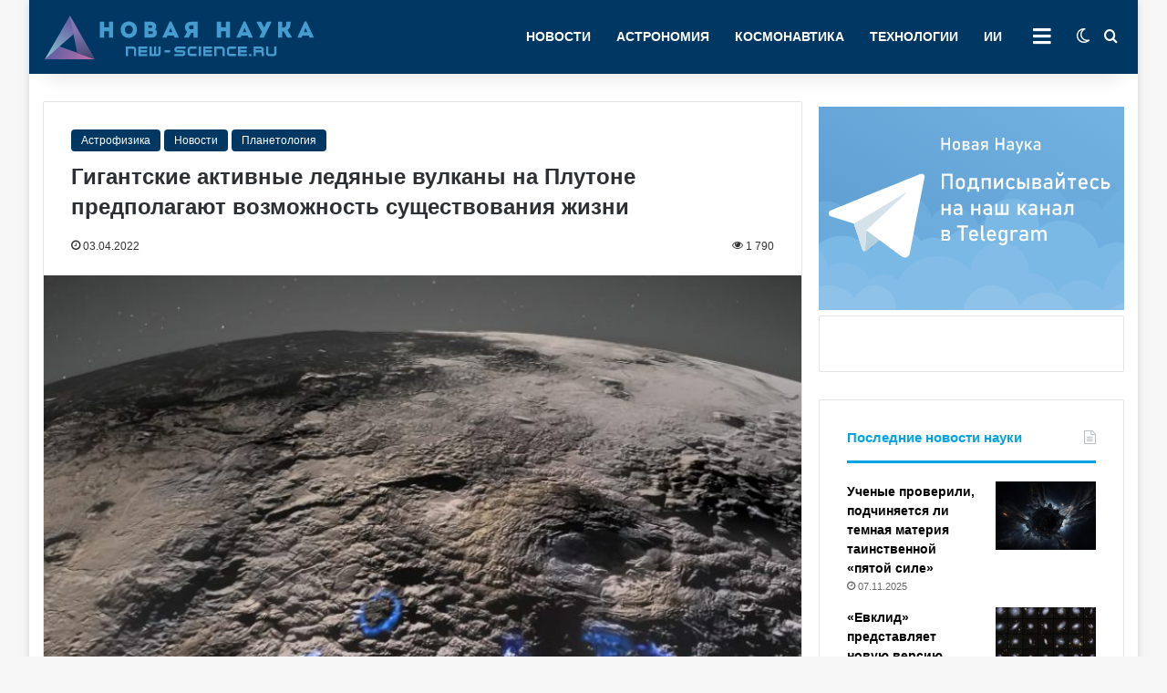

--- FILE ---
content_type: text/html; charset=UTF-8
request_url: https://new-science.ru/wp-admin/admin-ajax.php?postviews_id=27269&action=tie_postviews&_=1762681787505
body_size: 94
content:
<span class="tie-icon-fire" aria-hidden="true"></span> 1&nbsp;790</span>

--- FILE ---
content_type: text/html; charset=UTF-8
request_url: https://new-science.ru/wp-admin/admin-ajax.php
body_size: 137
content:
{"post_id":27269,"counted":true,"storage":{"name":["pvc_visits[0]"],"value":["1762768188b27269"],"expiry":[1762768188]},"type":"post"}

--- FILE ---
content_type: text/css
request_url: https://new-science.ru/wp-content/cache/wpfc-minified/d4tycqth/hk163.css
body_size: 597
content:
.show-more-button{text-transform:uppercase}
.ccb_single_video_player{text-transform:uppercase;font-size:11px;margin-bottom:20px}
.post-bottom-meta-title,.post-bottom-meta a{float:left;padding:0 6px;margin:5px 5px 0 0;background:#F7F7F7;border:1px solid rgba(0,0,0,0.1);border-radius:2px}
.post-bottom-meta-title{color:#4f4f4f}
.post-bottom-meta{font-size:13px;line-height:20px}
#respond .comment-form-email,#respond .comment-form-url{width:100%;float:left}
.post-bottom-meta-title,.post-bottom-meta a{float:left;padding:0 20px;margin:5px 15px 0 0;background:#F7F7F7;border:1px solid rgba(0,0,0,0.1);border-radius:2px}
blockquote{background:#fff;color:#060606;position:relative;margin:16px;padding:16px;border-left:3px solid #003863}
q,blockquote:after{content:"";position:absolute;bottom:0;left:0;width:10px;border-bottom:3px solid #003863;z-index:9}
blockquote:before{content:"";position:absolute;top:0;left:0;width:10px;border-top:3px solid #003863;z-index:9}
.main-menu .menu > li.tie-current-menu{border-bottom:0 solid #08f;margin-bottom:-5px}
.small-wide-post-box .posts-items li .post-thumb{-webkit-flex:0 0 40%;-ms-flex:0 0 40%;flex:0 0 40%}
.post-cat{background:#003863;font-size:12px}
.taxonomy-images{float:left;padding:10px}
.button{background-color:#003863}
.twitter-tweet{margin:auto}
#tie-wrapper{box-shadow:0 0 10px rgba(50,50,50,.10)}

--- FILE ---
content_type: image/svg+xml
request_url: https://new-science.ru/wp-content/uploads/2023/09/16.svg
body_size: 1097
content:
<?xml version="1.0" encoding="utf-8"?>
<!-- Generator: Adobe Illustrator 26.0.3, SVG Export Plug-In . SVG Version: 6.00 Build 0)  -->
<svg version="1.1" id="Слой_1" xmlns="http://www.w3.org/2000/svg" xmlns:xlink="http://www.w3.org/1999/xlink" x="0px" y="0px"
	 viewBox="0 0 192.5 192.5" style="enable-background:new 0 0 192.5 192.5;" xml:space="preserve">
<style type="text/css">
	.st0{fill:#FFFFFF;}
</style>
<g id="Layer_2">
	<g id="Layer_1-2">
		<path class="st0" d="M96.2,0C43.1,0.5,0.4,44.1,1,97.2c0.5,52.4,42.9,94.7,95.3,95.3l0,0c53.2,0.5,96.7-42.1,97.2-95.3
			S151.4,0.5,98.2,0C97.5,0,96.9,0,96.2,0z M160.5,142.5v-0.1c-25.4,35.5-74.8,43.7-110.4,18.2c-6.8-4.9-12.8-10.8-17.7-17.5v0.1
			c-5.1-7-9.1-14.7-11.7-23c-0.1-0.2-0.1-0.5-0.2-0.8c-0.3-0.9-0.5-1.8-0.8-2.7c-0.1-0.3-0.2-0.6-0.3-1c-0.2-0.9-0.5-1.9-0.6-2.8
			c-0.1-0.2-0.1-0.5-0.2-0.7c-0.2-1.2-0.4-2.3-0.6-3.5c-0.1-0.4-0.1-0.8-0.2-1.3c-0.1-0.7-0.2-1.5-0.3-2.2c-0.1-0.6-0.1-1.1-0.2-1.7
			s-0.1-1.1-0.1-1.7s-0.1-1.4-0.1-2.1c0-0.3,0-0.5,0-0.8c0-0.8-0.1-1.7-0.1-2.6C17.4,52.6,53,17.3,96.7,17.6
			c41.1,0.2,75.3,32,78.4,73c0,0.2,0,0.5,0,0.7c0.1,0.8,0.1,1.7,0.1,2.5c0,0.6,0,1.2,0.1,1.8c0,0.2,0,0.5,0,0.7s0,0.7,0,1
			c0,0.8,0,1.6-0.1,2.5c0,0.4,0,0.8-0.1,1.3c-0.1,0.9-0.1,1.9-0.2,2.8c0,0.3-0.1,0.7-0.1,1c-0.1,1-0.2,2.1-0.4,3.1
			c0,0.2-0.1,0.5-0.1,0.7c-0.2,1.1-0.4,2.2-0.6,3.3c0,0.2-0.1,0.3-0.1,0.5c-0.2,1.2-0.5,2.3-0.8,3.5l-0.1,0.3
			c-0.3,1.2-0.7,2.4-1,3.6l0,0C169.3,127.9,165.5,135.6,160.5,142.5L160.5,142.5z"/>
		<polygon class="st0" points="37,120.4 28.9,120.4 28.9,135.5 62.5,135.5 62.5,120.4 55.4,120.4 55.4,60.7 24.5,60.7 24.5,74.1 
			37,74.1 		"/>
		<polygon class="st0" points="141.7,79.2 155.7,79.2 155.7,97.4 173.3,97.4 173.3,111.6 155.4,111.6 155.4,129.2 141.7,129.2 
			141.7,111.8 123.1,111.8 123.1,97.4 141.4,97.4 		"/>
		<path class="st0" d="M94.6,84.2l16.5-23.6H90.8L72.1,89L69,94.9c-0.5,0.8-0.9,1.6-1.3,2.4l-0.1,0.1l0,0
			c-6.7,14.1-0.6,31,13.5,37.7c14.1,6.7,31,0.6,37.7-13.5c1.8-3.8,2.7-7.9,2.7-12.1C121.6,94.9,114.1,82.6,94.6,84.2z M93.3,120
			c-5.9,0-10.6-4.8-10.6-10.6s4.8-10.6,10.6-10.6s10.6,4.8,10.6,10.6c0,0,0,0,0,0C103.9,115.2,99.2,120,93.3,120z"/>
	</g>
</g>
</svg>


--- FILE ---
content_type: image/svg+xml
request_url: https://new-science.ru/wp-content/uploads/2020/08/telegram.svg
body_size: 8083
content:
<?xml version="1.0" encoding="utf-8"?>
<!-- Generator: Adobe Illustrator 23.0.3, SVG Export Plug-In . SVG Version: 6.00 Build 0)  -->
<svg version="1.1" id="Слой_1" xmlns="http://www.w3.org/2000/svg" xmlns:xlink="http://www.w3.org/1999/xlink" x="0px" y="0px"
	 viewBox="0 0 300 200" style="enable-background:new 0 0 300 200;" xml:space="preserve">
<style type="text/css">
	.st0{fill:url(#SVGID_1_);}
	.st1{opacity:0.61;fill:#72B3E3;}
	.st2{fill:#7AB8E5;}
	.st3{fill:#82BCE7;}
	.st4{fill:#8EC2E9;}
	.st5{fill:#9DCBEC;}
	.st6{fill:#A6CFEE;}
	.st7{fill:#B5D1DB;}
	.st8{fill:#FFFFFF;}
	.st9{fill:#D6E2EA;}
	.st10{display:none;fill:none;stroke:#FFFFFF;stroke-width:2;stroke-miterlimit:10;stroke-dasharray:5;}
</style>
<g>
	<g>
		<linearGradient id="SVGID_1_" gradientUnits="userSpaceOnUse" x1="38.8975" y1="339.8083" x2="253.9259" y2="-32.6317">
			<stop  offset="0" style="stop-color:#5190C5"/>
			<stop  offset="1" style="stop-color:#72B3E3"/>
		</linearGradient>
		<rect x="-11" y="-3.82" class="st0" width="314.82" height="314.82"/>
		<g>
			<path class="st1" d="M303.86,142.6V79.12c-11.71,3.09-21.16,11.73-25.38,22.93c-3.41-6.13-9.95-10.28-17.46-10.28
				c-5.77,0-10.96,2.45-14.6,6.36c-5.44-13.89-18.95-23.73-34.77-23.73c-20.11,0-36.5,15.9-37.3,35.82
				c-1.2-0.27-2.44-0.42-3.72-0.42c-5.79,0-10.89,2.95-13.89,7.42c-3.24-10.76-13.22-18.6-25.03-18.6
				c-8.52,0-16.08,4.08-20.85,10.38c-3.04-12.93-14.63-22.55-28.49-22.55c-14.69,0-26.85,10.82-28.95,24.93
				c-3.04-4.12-7.93-6.79-13.44-6.79c-4.63,0-8.82,1.88-11.84,4.93c-1.9-9.58-10.34-16.8-20.47-16.8c-3.55,0-6.89,0.89-9.81,2.45
				c0.12-0.8,0.18-1.62,0.18-2.45c0-6.46-3.67-12.05-9.03-14.83v32.7v32.02H303.86z"/>
			<path class="st2" d="M303.86,186.47v-50.5c-3.36-1.52-7.09-2.38-11.02-2.38c-6.81,0-13.02,2.55-17.74,6.74
				c-4.11-16.32-18.88-28.41-36.48-28.41c-8.39,0-16.13,2.75-22.39,7.39c0.04-0.59,0.07-1.19,0.07-1.8
				c0-14.77-11.97-26.74-26.74-26.74c-14.77,0-26.74,11.97-26.74,26.74c0,2.92,0.48,5.73,1.34,8.37
				c-4.57-3.65-10.36-5.83-16.66-5.83c-9.93,0-18.59,5.42-23.2,13.45c-3.22-2.97-7.52-4.78-12.24-4.78c-4.3,0-8.25,1.51-11.36,4.02
				c-4.71-7.59-13.12-12.65-22.71-12.65c-12.78,0-23.46,8.98-26.08,20.97c-6.9-8.43-17.38-13.81-29.12-13.81
				c-14.82,0-27.64,8.58-33.77,21.04v38.19H303.86z"/>
			<path class="st3" d="M303.86,219.21v-72.12c-13.22,6.38-22.74,19.2-24.49,34.4c-5.23-6.59-13.31-10.81-22.37-10.81
				c-9.17,0-17.32,4.32-22.55,11.04c-4.96-10.46-15.62-17.7-27.97-17.7c-0.02,0-0.04,0-0.07,0c0.04-0.61,0.07-1.22,0.07-1.84
				c0-15.78-12.79-28.57-28.57-28.57c-15.58,0-28.23,12.47-28.56,27.96c-8.01-8.95-19.65-14.59-32.61-14.59
				c-16.99,0-31.7,9.69-38.96,23.83c-3.82-3.54-8.94-5.71-14.56-5.71c-4.96,0-9.52,1.69-13.15,4.51
				c-4.63-9.52-14.4-16.09-25.71-16.09c-5.59,0-10.8,1.61-15.21,4.39C7.51,146.84-0.48,137.86-11,134.76v84.45H303.86z"/>
			<path class="st4" d="M303.86,265.15v-70.87c-1.25-0.23-2.53-0.36-3.85-0.36c-10.1,0-18.51,7.2-20.39,16.75
				c-3.79-4-9.14-6.49-15.09-6.49c-4.19,0-8.09,1.24-11.36,3.38c-3.24-14-15.79-24.44-30.77-24.44c-10.51,0-19.81,5.13-25.56,13.03
				c-3.46-11.7-14.28-20.23-27.11-20.23c-15.29,0-27.74,12.14-28.25,27.31c-3.43-2.5-7.65-3.97-12.22-3.97
				c-8.06,0-15.04,4.59-18.49,11.29c-5.8-6.9-14.48-11.29-24.2-11.29c-4,0-7.82,0.75-11.34,2.1c0.34-1.5,0.53-3.05,0.53-4.65
				c0-11.48-9.31-20.79-20.79-20.79c-8.76,0-16.24,5.42-19.31,13.08c-5.74-7.92-15.06-13.08-25.6-13.08
				c-8.11,0-15.5,3.06-21.09,8.08v81.17H303.86z"/>
			<path class="st5" d="M303.86,298.58V227.9c-13.37,1.59-24.96,8.94-32.24,19.5c-3.86-1.97-8.23-3.08-12.86-3.08
				c-10.76,0-20.11,5.98-24.93,14.8c-3.51-3.55-8.37-5.75-13.76-5.75c-2.26,0-4.42,0.39-6.44,1.1c0.55-2.2,0.84-4.5,0.84-6.87
				c0-15.68-12.71-28.4-28.4-28.4c-12.76,0-23.56,8.42-27.14,20c-3.37-2.87-7.74-4.6-12.52-4.6c-7.66,0-14.27,4.45-17.41,10.9
				c-5.2-6.63-13.28-10.9-22.36-10.9c-14.77,0-26.9,11.28-28.27,25.69c-8.39-9.83-20.86-16.07-34.79-16.07
				c-10.01,0-19.26,3.23-26.79,8.68C14.15,240,2.71,230.28-11,230.28v68.3H303.86z"/>
			<path class="st6" d="M303.86,310.95V234.5c-7.77,4.03-13.08,12.13-13.08,21.48c0,1.21,0.09,2.39,0.26,3.55
				c-4.24-2.26-9.07-3.55-14.21-3.55c-14.67,0-26.9,10.46-29.65,24.33c-4.38-4.41-10.45-7.14-17.15-7.14
				c-7.99,0-15.06,3.87-19.47,9.84c-3.04-20.43-20.65-36.1-41.92-36.1c-20.06,0-36.86,13.94-41.26,32.66
				c-6.91-9.13-17.87-15.04-30.2-15.04c-17.11,0-31.56,11.35-36.25,26.93c-4.34-6.48-11.73-10.75-20.11-10.75
				c-3.94,0-7.65,0.95-10.94,2.61c-4.55-15.8-19.11-27.35-36.37-27.35c-1.53,0-3.04,0.1-4.53,0.28v54.69H303.86z"/>
		</g>
	</g>
	<g>
		<path class="st7" d="M34.55,115.05l8.32,25.44c0.59,1.81,2.82,2.45,4.28,1.24l24.84-20.5c0,0-26.39-10.29-26.39-9.73
			C45.59,112.06,34.55,115.05,34.55,115.05z"/>
		<path class="st8" d="M100.07,66.16c-16.22,6.41-68.57,27.87-88.38,36c-2.62,1.07-2.46,4.83,0.23,5.68l22.62,7.21l8.29,25.36
			c0.33,1.02,1.18,1.68,2.11,1.85c0.76,0.14,1.89-20.53,1.89-20.53s23.78,17.64,35.06,25.97c2.78,2.05,6.75,0.51,7.41-2.88
			c3.36-17.32,11.76-60.62,14.64-75.43C104.38,67.16,102.18,65.33,100.07,66.16z"/>
		<path class="st9" d="M44.95,142.26c0.76,0.14,1.89-20.53,1.89-20.53l39.07-36.7c0.26-0.25-0.05-0.67-0.36-0.48l-51,30.5
			l8.29,25.36C43.17,141.42,44.01,142.08,44.95,142.26z"/>
	</g>
	<path class="st10" d="M-90.42,192.05c26.84-0.08,62.51-15.21,69.67-44.27c2.89-11.73,0.32-24.29-8.97-32.85
		c-11.75-10.82-24.64-0.93-21.47,14.16c5.21,24.8,35.5,43.16,58.52,43.42c13.3,0.15,25.79-6.23,30.57-19.27"/>
</g>
<g>
	<g>
		<path class="st8" d="M120.72,65.96h2.12v15.09h-2.12V65.96z M122.04,65.96h8.38v2.01h-8.38V65.96z M129.29,65.96h2.12v15.09h-2.12
			V65.96z"/>
		<path class="st8" d="M136.67,80.65c-0.66-0.37-1.17-0.9-1.52-1.6c-0.35-0.7-0.52-1.55-0.52-2.54v-1.75c0-0.98,0.17-1.81,0.52-2.51
			c0.35-0.7,0.86-1.22,1.52-1.59s1.46-0.54,2.4-0.54c0.93,0,1.73,0.18,2.4,0.54s1.17,0.89,1.52,1.59c0.35,0.7,0.52,1.53,0.52,2.51
			v1.79c0,0.98-0.18,1.82-0.52,2.52c-0.35,0.7-0.86,1.23-1.52,1.59c-0.66,0.37-1.46,0.55-2.4,0.55
			C138.14,81.2,137.34,81.02,136.67,80.65z M140.79,78.49c0.4-0.46,0.61-1.11,0.61-1.95v-1.79c0-0.84-0.2-1.48-0.61-1.94
			s-0.98-0.69-1.72-0.69c-0.74,0-1.31,0.23-1.72,0.69s-0.61,1.1-0.61,1.94v1.79c0,0.84,0.2,1.49,0.61,1.95
			c0.4,0.46,0.98,0.7,1.72,0.7C139.81,79.19,140.38,78.96,140.79,78.49z"/>
		<path class="st8" d="M145.79,79.14h10.37v1.91h-10.37V79.14z M145.79,79.14h2.12v4.62h-2.12V79.14z M146.18,79.14h0.25
			c0.43,0,0.75-0.12,0.98-0.35c0.22-0.24,0.37-0.59,0.45-1.07c0.08-0.48,0.12-1.14,0.12-1.99v-5.45h2.12v6.15
			c0,1.25-0.25,2.19-0.76,2.83c-0.51,0.64-1.23,0.96-2.17,0.96h-0.25L146.18,79.14z M149.29,70.28h4.79v1.91h-4.79V70.28z
			 M153.38,70.28h2.12v10.77h-2.12V70.28z M155.3,79.14h2.12v4.62h-2.12V79.14z"/>
		<path class="st8" d="M159.91,70.28h2.12v10.77h-2.12V70.28z M161.23,70.28h6.61v2.01h-6.61V70.28z M166.72,70.28h2.12v10.77h-2.12
			V70.28z"/>
		<path class="st8" d="M178.92,81.04v-7.65l0.25,0.27l-5.18,7.38h-1.84V70.28h2.1v7.82L174,77.83l5.2-7.55h1.82v10.76H178.92z"/>
		<path class="st8" d="M187.21,81.2c0,0-0.35-0.18-1.04-0.55c-0.7-0.37-1.23-0.9-1.59-1.6c-0.37-0.7-0.55-1.54-0.55-2.53v-1.77
			c0-0.98,0.18-1.81,0.55-2.5c0.37-0.69,0.9-1.22,1.59-1.58s1.53-0.54,2.52-0.54c0.56,0,1.09,0.07,1.58,0.2
			c0.49,0.14,0.94,0.33,1.33,0.59s0.72,0.57,0.99,0.93l-1.53,1.37c-0.3-0.35-0.66-0.61-1.07-0.8c-0.41-0.19-0.83-0.28-1.28-0.28
			c-0.82,0-1.45,0.23-1.9,0.69c-0.45,0.46-0.67,1.1-0.67,1.93v1.77c0,0.85,0.22,1.51,0.67,1.97c0.45,0.46,1.08,0.7,1.9,0.7
			c0.45,0,0.88-0.1,1.29-0.3c0.41-0.2,0.76-0.48,1.06-0.85l1.53,1.47c-0.27,0.36-0.6,0.67-1,0.92c-0.39,0.25-0.84,0.44-1.33,0.58
			c-0.5,0.13-1.02,0.2-1.57,0.2C187.7,81.2,187.21,81.2,187.21,81.2z"/>
		<path class="st8" d="M194.92,70.28h2.12v10.77h-2.12V70.28z M195.95,79.03h3.28c0.43,0,0.77-0.14,1.03-0.4
			c0.26-0.27,0.39-0.63,0.39-1.07c0-0.3-0.06-0.56-0.18-0.78c-0.12-0.22-0.28-0.39-0.5-0.52c-0.21-0.12-0.46-0.19-0.75-0.19h-3.28
			v-2.01h3.2c0.74,0,1.39,0.15,1.96,0.44s1.01,0.7,1.32,1.22c0.31,0.53,0.47,1.14,0.47,1.84c0,0.69-0.16,1.3-0.47,1.83
			c-0.31,0.53-0.75,0.93-1.32,1.22c-0.57,0.29-1.22,0.44-1.97,0.44h-3.2V79.03z M204.47,70.28h2.12v10.77h-2.12V70.28z"/>
		<path class="st8" d="M209.8,70.28h2.11v10.77h-2.11V70.28z M211.05,79.14h3.98c0.42,0,0.75-0.12,0.98-0.35s0.34-0.57,0.34-1v-0.03
			c0-0.45-0.11-0.8-0.34-1.05s-0.55-0.37-0.98-0.37h-3.98v-1.91h3.98c0.36,0,0.64-0.09,0.83-0.27c0.19-0.18,0.29-0.44,0.29-0.77
			c0-0.38-0.1-0.68-0.29-0.89c-0.19-0.21-0.46-0.32-0.81-0.32h-4v-1.91h4.08c1,0,1.78,0.23,2.33,0.7c0.55,0.47,0.83,1.13,0.83,1.98
			c0,0.66-0.2,1.2-0.61,1.62c-0.41,0.43-0.98,0.7-1.72,0.81c0.8,0.15,1.42,0.48,1.87,0.98c0.44,0.5,0.66,1.13,0.66,1.88v0.03
			c0,0.88-0.3,1.56-0.89,2.04c-0.59,0.48-1.43,0.72-2.51,0.72h-4.05V79.14z"/>
		<path class="st8" d="M221.76,80.38c-0.66-0.55-0.99-1.39-0.99-2.51c0-1.06,0.3-1.86,0.9-2.4c0.6-0.53,1.51-0.8,2.73-0.8h3.06
			l0.15,1.7h-3.2c-0.55,0-0.97,0.12-1.24,0.37c-0.27,0.25-0.41,0.62-0.41,1.13c0,0.55,0.18,0.95,0.54,1.21
			c0.36,0.26,0.92,0.39,1.66,0.39c0.81,0,1.41-0.09,1.81-0.26c0.4-0.17,0.6-0.44,0.6-0.81l0.22,1.52c-0.19,0.29-0.42,0.53-0.69,0.72
			c-0.27,0.19-0.59,0.33-0.95,0.42c-0.36,0.09-0.76,0.14-1.21,0.14C223.41,81.2,222.42,80.93,221.76,80.38z M227.38,74.22
			c0-0.71-0.19-1.25-0.57-1.65c-0.38-0.39-0.91-0.59-1.6-0.59c-0.43,0-0.85,0.07-1.26,0.2c-0.41,0.13-0.78,0.31-1.09,0.55
			l-1.55-1.06c0.41-0.49,0.95-0.87,1.61-1.15c0.67-0.27,1.41-0.41,2.23-0.41c0.89,0,1.66,0.16,2.29,0.47
			c0.64,0.31,1.12,0.77,1.45,1.37c0.33,0.6,0.5,1.32,0.5,2.16v6.92h-2.01V74.22z"/>
		<path class="st8" d="M239.37,81.04v-7.65l0.25,0.27l-5.18,7.38h-1.84V70.28h2.1v7.82l-0.25-0.27l5.2-7.55h1.82v10.76H239.37z
			 M235.4,68.23c0,0-0.26-0.31-0.77-0.93c-0.52-0.62-0.77-1.55-0.77-2.79h1.7c0,0.69,0.12,1.21,0.35,1.55
			c0.23,0.34,0.58,0.51,1.04,0.51h0.19c0.46,0,0.81-0.17,1.04-0.51c0.23-0.34,0.35-0.86,0.35-1.55h1.7c0,1.24-0.26,2.17-0.77,2.79
			c-0.52,0.62-1.29,0.93-2.32,0.93h-0.19C235.91,68.23,235.4,68.23,235.4,68.23z"/>
		<path class="st8" d="M244.27,70.28h8.36v1.91h-8.36V70.28z M247.39,71.41h2.12v9.64h-2.12V71.41z"/>
		<path class="st8" d="M258.35,81.2c0,0-0.35-0.19-1.06-0.56c-0.71-0.37-1.24-0.92-1.61-1.65c-0.37-0.72-0.56-1.6-0.56-2.62v-1.21
			c0-1.07,0.18-1.98,0.54-2.73c0.36-0.75,0.87-1.33,1.55-1.72c0.68-0.39,1.5-0.59,2.45-0.59c0.9,0,1.67,0.22,2.3,0.67
			c0.64,0.45,1.12,1.1,1.46,1.95c0.33,0.85,0.5,1.87,0.5,3.06v0.71h-7.26v-1.7h5.25c-0.06-0.88-0.29-1.56-0.68-2.05
			c-0.39-0.49-0.92-0.73-1.57-0.73c-0.8,0-1.42,0.26-1.86,0.79s-0.66,1.27-0.66,2.23v1.37c0,0.89,0.24,1.58,0.71,2.05
			c0.47,0.48,1.14,0.72,2,0.72c0.43,0,0.85-0.09,1.28-0.26c0.42-0.17,0.8-0.42,1.13-0.73l1.39,1.39c-0.53,0.51-1.13,0.91-1.79,1.19
			s-1.33,0.42-2,0.42C258.85,81.2,258.35,81.2,258.35,81.2z"/>
		<path class="st8" d="M269.71,81.2c0,0-0.35-0.18-1.04-0.55c-0.7-0.37-1.23-0.9-1.59-1.6c-0.37-0.7-0.55-1.54-0.55-2.53v-1.77
			c0-0.98,0.18-1.81,0.55-2.5c0.37-0.69,0.9-1.22,1.59-1.58s1.53-0.54,2.52-0.54c0.56,0,1.09,0.07,1.58,0.2
			c0.49,0.14,0.94,0.33,1.33,0.59s0.72,0.57,0.99,0.93l-1.53,1.37c-0.3-0.35-0.66-0.61-1.07-0.8c-0.41-0.19-0.83-0.28-1.28-0.28
			c-0.82,0-1.45,0.23-1.9,0.69c-0.45,0.46-0.67,1.1-0.67,1.93v1.77c0,0.85,0.22,1.51,0.67,1.97c0.45,0.46,1.08,0.7,1.9,0.7
			c0.45,0,0.88-0.1,1.29-0.3c0.41-0.2,0.76-0.48,1.06-0.85l1.53,1.47c-0.27,0.36-0.6,0.67-1,0.92c-0.39,0.25-0.84,0.44-1.33,0.58
			c-0.5,0.13-1.02,0.2-1.57,0.2C270.2,81.2,269.71,81.2,269.71,81.2z"/>
		<path class="st8" d="M277.42,70.28h2.12v10.77h-2.12V70.28z M278.44,79.03h3.8c0.43,0,0.77-0.14,1.03-0.4
			c0.26-0.27,0.39-0.63,0.39-1.07c0-0.3-0.06-0.56-0.18-0.78c-0.12-0.22-0.28-0.39-0.5-0.52c-0.21-0.12-0.46-0.19-0.75-0.19h-3.8
			v-2.01h3.72c0.74,0,1.39,0.15,1.96,0.44s1.01,0.7,1.32,1.22s0.47,1.14,0.47,1.84c0,0.69-0.16,1.3-0.47,1.83
			c-0.31,0.53-0.75,0.93-1.32,1.22s-1.22,0.44-1.97,0.44h-3.72V79.03z"/>
		<path class="st8" d="M120.51,95.78h2.12v10.77h-2.12V95.78z M121.83,100.3h6.61v1.91h-6.61V100.3z M127.32,95.78h2.12v10.77h-2.12
			V95.78z"/>
		<path class="st8" d="M133.23,105.88c-0.66-0.55-0.99-1.39-0.99-2.51c0-1.07,0.3-1.86,0.9-2.4s1.51-0.8,2.73-0.8h3.06l0.15,1.7
			h-3.2c-0.55,0-0.97,0.12-1.24,0.37c-0.27,0.25-0.41,0.62-0.41,1.13c0,0.55,0.18,0.95,0.54,1.21c0.36,0.26,0.92,0.39,1.66,0.39
			c0.81,0,1.41-0.09,1.81-0.26s0.6-0.44,0.6-0.81l0.22,1.51c-0.19,0.29-0.42,0.53-0.69,0.72c-0.27,0.19-0.59,0.33-0.95,0.42
			c-0.36,0.09-0.76,0.14-1.21,0.14C134.88,106.71,133.88,106.43,133.23,105.88z M138.84,99.72c0-0.71-0.19-1.25-0.57-1.65
			c-0.38-0.39-0.91-0.59-1.6-0.59c-0.43,0-0.85,0.07-1.26,0.2c-0.41,0.13-0.78,0.31-1.09,0.55l-1.55-1.06
			c0.41-0.49,0.95-0.87,1.61-1.15c0.67-0.27,1.41-0.41,2.23-0.41c0.89,0,1.66,0.16,2.29,0.47c0.64,0.31,1.12,0.77,1.45,1.37
			c0.33,0.6,0.5,1.32,0.5,2.16v6.92h-2.01V99.72z"/>
		<path class="st8" d="M149.78,95.78h2.12v10.77h-2.12V95.78z M151.1,100.3h6.61v1.91h-6.61V100.3z M156.59,95.78h2.12v10.77h-2.12
			V95.78z"/>
		<path class="st8" d="M162.49,105.88c-0.66-0.55-0.99-1.39-0.99-2.51c0-1.07,0.3-1.86,0.9-2.4c0.6-0.53,1.51-0.8,2.73-0.8h3.06
			l0.15,1.7h-3.2c-0.55,0-0.97,0.12-1.24,0.37c-0.27,0.25-0.41,0.62-0.41,1.13c0,0.55,0.18,0.95,0.54,1.21
			c0.36,0.26,0.92,0.39,1.66,0.39c0.81,0,1.41-0.09,1.81-0.26c0.4-0.17,0.6-0.44,0.6-0.81l0.22,1.51c-0.19,0.29-0.42,0.53-0.69,0.72
			c-0.27,0.19-0.59,0.33-0.95,0.42c-0.36,0.09-0.76,0.14-1.21,0.14C164.14,106.71,163.15,106.43,162.49,105.88z M168.11,99.72
			c0-0.71-0.19-1.25-0.57-1.65c-0.38-0.39-0.91-0.59-1.6-0.59c-0.43,0-0.85,0.07-1.26,0.2c-0.41,0.13-0.78,0.31-1.09,0.55
			l-1.55-1.06c0.41-0.49,0.95-0.87,1.61-1.15c0.67-0.27,1.41-0.41,2.23-0.41c0.89,0,1.66,0.16,2.29,0.47
			c0.64,0.31,1.12,0.77,1.45,1.37c0.33,0.6,0.5,1.32,0.5,2.16v6.92h-2.01V99.72z"/>
		<path class="st8" d="M173.34,95.78h2.12v10.77h-2.12V95.78z M174.66,104.54h10.72v2.01h-10.72V104.54z M178.8,95.78h2.12v10.77
			h-2.12V95.78z M184.25,95.78h2.12v10.77h-2.12V95.78z"/>
		<path class="st8" d="M195.4,95.78h2.12v10.77h-2.12V95.78z M196.43,100.15h3.89v2.01h-3.89V100.15z M198.57,100.37l2.93-4.59h2.55
			l-4.51,6.44L198.57,100.37z M198.66,102.01l1.65-1.09l4.37,5.64h-2.83L198.66,102.01z"/>
		<path class="st8" d="M206.81,105.88c-0.66-0.55-0.99-1.39-0.99-2.51c0-1.07,0.3-1.86,0.9-2.4c0.6-0.53,1.51-0.8,2.73-0.8h3.06
			l0.15,1.7h-3.2c-0.55,0-0.97,0.12-1.24,0.37c-0.27,0.25-0.41,0.62-0.41,1.13c0,0.55,0.18,0.95,0.54,1.21
			c0.36,0.26,0.92,0.39,1.66,0.39c0.81,0,1.41-0.09,1.81-0.26c0.4-0.17,0.6-0.44,0.6-0.81l0.22,1.51c-0.19,0.29-0.42,0.53-0.69,0.72
			c-0.27,0.19-0.59,0.33-0.95,0.42c-0.36,0.09-0.76,0.14-1.21,0.14C208.46,106.71,207.46,106.43,206.81,105.88z M212.42,99.72
			c0-0.71-0.19-1.25-0.57-1.65c-0.38-0.39-0.91-0.59-1.6-0.59c-0.43,0-0.85,0.07-1.26,0.2c-0.41,0.13-0.78,0.31-1.09,0.55
			l-1.55-1.06c0.41-0.49,0.95-0.87,1.61-1.15c0.67-0.27,1.41-0.41,2.23-0.41c0.89,0,1.66,0.16,2.29,0.47
			c0.64,0.31,1.12,0.77,1.45,1.37c0.33,0.6,0.5,1.32,0.5,2.16v6.92h-2.01V99.72z"/>
		<path class="st8" d="M217.65,95.78h2.12v10.77h-2.12V95.78z M218.97,100.3h6.61v1.91h-6.61V100.3z M224.46,95.78h2.12v10.77h-2.12
			V95.78z"/>
		<path class="st8" d="M230.36,105.88c-0.66-0.55-0.99-1.39-0.99-2.51c0-1.07,0.3-1.86,0.9-2.4c0.6-0.53,1.51-0.8,2.73-0.8h3.06
			l0.15,1.7h-3.2c-0.55,0-0.97,0.12-1.24,0.37c-0.27,0.25-0.41,0.62-0.41,1.13c0,0.55,0.18,0.95,0.54,1.21
			c0.36,0.26,0.92,0.39,1.66,0.39c0.81,0,1.41-0.09,1.81-0.26c0.4-0.17,0.6-0.44,0.6-0.81l0.22,1.51c-0.19,0.29-0.42,0.53-0.69,0.72
			c-0.27,0.19-0.59,0.33-0.95,0.42c-0.36,0.09-0.76,0.14-1.21,0.14C232.01,106.71,231.02,106.43,230.36,105.88z M235.98,99.72
			c0-0.71-0.19-1.25-0.57-1.65c-0.38-0.39-0.91-0.59-1.6-0.59c-0.43,0-0.85,0.07-1.26,0.2c-0.41,0.13-0.78,0.31-1.09,0.55
			l-1.55-1.06c0.41-0.49,0.95-0.87,1.61-1.15c0.67-0.27,1.41-0.41,2.23-0.41c0.89,0,1.66,0.16,2.29,0.47
			c0.64,0.31,1.12,0.77,1.45,1.37c0.33,0.6,0.5,1.32,0.5,2.16v6.92h-2.01V99.72z"/>
		<path class="st8" d="M240.48,104.63c0.55,0,0.98-0.25,1.29-0.76c0.31-0.5,0.46-1.22,0.46-2.14v-5.96h2.12v6.25
			c0,0.98-0.14,1.81-0.43,2.5c-0.29,0.69-0.7,1.22-1.25,1.58c-0.55,0.36-1.21,0.54-1.98,0.54h-0.21V104.63z M243.55,95.78h5.28v2.01
			h-5.28V95.78z M247.71,95.78h2.12v10.77h-2.12V95.78z"/>
		<path class="st8" d="M120.51,121.28h2.11v10.77h-2.11V121.28z M121.76,130.15h3.98c0.42,0,0.75-0.12,0.98-0.35
			c0.23-0.23,0.34-0.57,0.34-1v-0.03c0-0.45-0.11-0.8-0.34-1.05c-0.23-0.25-0.55-0.37-0.98-0.37h-3.98v-1.91h3.98
			c0.36,0,0.64-0.09,0.83-0.27c0.19-0.18,0.29-0.44,0.29-0.77c0-0.38-0.1-0.68-0.29-0.89c-0.19-0.21-0.46-0.32-0.81-0.32h-4.01
			v-1.91h4.08c1,0,1.78,0.23,2.33,0.7c0.55,0.47,0.83,1.13,0.83,1.98c0,0.66-0.2,1.2-0.61,1.62s-0.98,0.7-1.72,0.81
			c0.8,0.15,1.43,0.48,1.87,0.98c0.44,0.5,0.66,1.13,0.66,1.88v0.03c0,0.88-0.3,1.56-0.89,2.04c-0.59,0.48-1.43,0.72-2.51,0.72
			h-4.05V130.15z"/>
		<path class="st8" d="M135.84,116.97h10.65v2.01h-10.65V116.97z M140.11,118.2h2.12v13.85h-2.12V118.2z"/>
		<path class="st8" d="M150.86,132.21c0,0-0.35-0.19-1.06-0.56c-0.71-0.37-1.24-0.92-1.61-1.65c-0.37-0.72-0.56-1.6-0.56-2.62v-1.21
			c0-1.07,0.18-1.98,0.54-2.73s0.87-1.33,1.55-1.72c0.68-0.39,1.5-0.59,2.45-0.59c0.9,0,1.67,0.22,2.3,0.67
			c0.64,0.45,1.12,1.1,1.46,1.95c0.33,0.85,0.5,1.87,0.5,3.06v0.71h-7.26v-1.7h5.25c-0.06-0.88-0.29-1.56-0.68-2.05
			c-0.39-0.49-0.92-0.73-1.57-0.73c-0.8,0-1.42,0.26-1.86,0.79s-0.66,1.27-0.66,2.23v1.37c0,0.89,0.24,1.58,0.71,2.06
			c0.47,0.48,1.14,0.72,2,0.72c0.43,0,0.85-0.09,1.28-0.26s0.8-0.42,1.13-0.73l1.39,1.39c-0.53,0.51-1.13,0.91-1.79,1.19
			s-1.33,0.42-2,0.42C151.36,132.21,150.86,132.21,150.86,132.21z"/>
		<path class="st8" d="M161.45,129.28c0,0.26,0.06,0.47,0.17,0.61c0.11,0.14,0.27,0.21,0.48,0.21h1v2.01h-1.25
			c-0.8,0-1.42-0.25-1.86-0.75s-0.66-1.2-0.66-2.11v-12.29h2.12V129.28z"/>
		<path class="st8" d="M168.41,132.21c0,0-0.35-0.19-1.06-0.56c-0.71-0.37-1.24-0.92-1.61-1.65c-0.37-0.72-0.56-1.6-0.56-2.62v-1.21
			c0-1.07,0.18-1.98,0.54-2.73s0.87-1.33,1.55-1.72c0.68-0.39,1.5-0.59,2.45-0.59c0.9,0,1.67,0.22,2.3,0.67
			c0.64,0.45,1.12,1.1,1.46,1.95c0.33,0.85,0.5,1.87,0.5,3.06v0.71h-7.26v-1.7h5.25c-0.06-0.88-0.29-1.56-0.68-2.05
			c-0.39-0.49-0.92-0.73-1.57-0.73c-0.8,0-1.42,0.26-1.86,0.79s-0.66,1.27-0.66,2.23v1.37c0,0.89,0.24,1.58,0.71,2.06
			c0.47,0.48,1.14,0.72,2,0.72c0.43,0,0.85-0.09,1.28-0.26s0.8-0.42,1.13-0.73l1.39,1.39c-0.53,0.51-1.13,0.91-1.79,1.19
			s-1.33,0.42-2,0.42C168.91,132.21,168.41,132.21,168.41,132.21z"/>
		<path class="st8" d="M178.28,131.73c-0.56-0.34-0.98-0.84-1.27-1.5c-0.29-0.66-0.44-1.45-0.44-2.37v-2.38
			c0-0.93,0.14-1.72,0.43-2.38c0.28-0.66,0.7-1.16,1.24-1.5s1.2-0.51,1.96-0.51c0.64,0,1.22,0.17,1.75,0.5s0.96,0.8,1.28,1.4
			l-0.22,2.2c0-0.46-0.08-0.85-0.25-1.17s-0.41-0.57-0.72-0.74c-0.32-0.17-0.7-0.25-1.15-0.25c-0.7,0-1.24,0.22-1.62,0.65
			s-0.58,1.05-0.58,1.84v2.35c0,0.78,0.19,1.38,0.58,1.81s0.93,0.64,1.62,0.64c0.45,0,0.83-0.09,1.15-0.26
			c0.31-0.18,0.55-0.43,0.72-0.76s0.25-0.73,0.25-1.19l0.15,2.27c-0.21,0.53-0.57,0.98-1.05,1.34c-0.49,0.36-1.09,0.54-1.8,0.54
			C179.51,132.24,178.84,132.07,178.28,131.73z M179.28,136.44c0,0-0.32-0.15-0.96-0.45s-1.14-0.72-1.49-1.27l1.43-1.3
			c0.28,0.38,0.61,0.67,0.99,0.88c0.38,0.21,0.79,0.31,1.21,0.31c0.81,0,1.44-0.22,1.88-0.67s0.66-1.08,0.66-1.89v-10.76h2.12v10.45
			c0,0.99-0.18,1.84-0.54,2.54c-0.36,0.71-0.89,1.24-1.58,1.61c-0.69,0.37-1.53,0.55-2.5,0.55
			C179.69,136.44,179.28,136.44,179.28,136.44z"/>
		<path class="st8" d="M188.34,121.28h2.12v10.77h-2.12V121.28z M193.56,123.32c-0.28-0.12-0.61-0.18-0.99-0.18
			c-0.67,0-1.19,0.18-1.56,0.55s-0.56,0.88-0.56,1.54l-0.22-2.08c0.33-0.64,0.76-1.14,1.29-1.5c0.53-0.36,1.11-0.53,1.74-0.53
			c0.49,0,0.94,0.07,1.33,0.21c0.4,0.14,0.75,0.35,1.04,0.63l-1.38,1.87C194.08,123.61,193.85,123.44,193.56,123.32z"/>
		<path class="st8" d="M197.88,131.39c-0.66-0.55-0.99-1.39-0.99-2.51c0-1.07,0.3-1.86,0.9-2.4c0.6-0.53,1.51-0.8,2.73-0.8h3.06
			l0.15,1.7h-3.2c-0.55,0-0.97,0.12-1.24,0.37c-0.27,0.25-0.41,0.62-0.41,1.13c0,0.55,0.18,0.95,0.54,1.21
			c0.36,0.26,0.92,0.39,1.66,0.39c0.81,0,1.41-0.09,1.81-0.26c0.4-0.17,0.6-0.44,0.6-0.81l0.22,1.51c-0.19,0.29-0.42,0.53-0.69,0.72
			c-0.27,0.19-0.59,0.33-0.95,0.42c-0.36,0.09-0.76,0.14-1.21,0.14C199.53,132.21,198.54,131.94,197.88,131.39z M203.5,125.23
			c0-0.71-0.19-1.25-0.57-1.65c-0.38-0.39-0.91-0.59-1.6-0.59c-0.43,0-0.85,0.07-1.26,0.2c-0.41,0.13-0.78,0.31-1.09,0.55
			l-1.55-1.06c0.41-0.49,0.95-0.87,1.61-1.15c0.67-0.27,1.41-0.41,2.23-0.41c0.89,0,1.66,0.16,2.29,0.47
			c0.64,0.32,1.12,0.77,1.45,1.37s0.5,1.32,0.5,2.16v6.92h-2.01V125.23z"/>
		<path class="st8" d="M208.72,121.28h2.12v10.77h-2.12V121.28z M215.16,125.53c0-0.76-0.19-1.35-0.56-1.76
			c-0.37-0.42-0.9-0.62-1.59-0.62c-0.69,0-1.23,0.18-1.6,0.55c-0.38,0.37-0.57,0.88-0.57,1.55l-0.22-2.08
			c0.33-0.65,0.77-1.15,1.3-1.5s1.13-0.53,1.78-0.53c0.75,0,1.4,0.17,1.93,0.51c0.53,0.34,0.94,0.84,1.22,1.5
			c0.28,0.66,0.42,1.45,0.42,2.38v6.54h-2.12V125.53z M221.59,125.53c0-0.76-0.2-1.35-0.59-1.76s-0.95-0.62-1.66-0.62
			c-0.66,0-1.17,0.2-1.53,0.6c-0.36,0.4-0.54,0.97-0.54,1.7l-0.43-2.08c0.34-0.71,0.79-1.26,1.34-1.66
			c0.56-0.39,1.17-0.59,1.84-0.59c0.77,0,1.44,0.17,1.99,0.51c0.55,0.34,0.97,0.84,1.25,1.5s0.43,1.45,0.43,2.38v6.54h-2.12V125.53z
			"/>
	</g>
</g>
<g>
	<g>
		<path class="st8" d="M120.36,30.41h1.71v12.17h-1.71V30.41z M121.42,35.77h6.75v1.62h-6.75V35.77z M127.27,30.41h1.71v12.17h-1.71
			V30.41z"/>
		<path class="st8" d="M133.22,42.26c-0.54-0.3-0.94-0.73-1.23-1.29c-0.28-0.57-0.42-1.25-0.42-2.05v-1.41
			c0-0.79,0.14-1.46,0.42-2.02c0.28-0.56,0.69-0.99,1.23-1.28s1.18-0.44,1.93-0.44c0.75,0,1.4,0.15,1.93,0.44s0.94,0.72,1.23,1.28
			c0.28,0.56,0.42,1.23,0.42,2.02v1.44c0,0.79-0.14,1.47-0.42,2.03c-0.28,0.56-0.69,0.99-1.23,1.28c-0.54,0.3-1.18,0.44-1.93,0.44
			C134.4,42.7,133.76,42.56,133.22,42.26z M136.54,40.52c0.33-0.37,0.49-0.9,0.49-1.57v-1.44c0-0.67-0.16-1.2-0.49-1.56
			c-0.33-0.37-0.79-0.55-1.39-0.55s-1.06,0.18-1.39,0.55c-0.33,0.37-0.49,0.89-0.49,1.56v1.44c0,0.68,0.16,1.2,0.49,1.57
			c0.33,0.37,0.79,0.56,1.39,0.56S136.22,40.89,136.54,40.52z"/>
		<path class="st8" d="M141.17,33.89h1.7v8.69h-1.7V33.89z M142.17,41.04h3.21c0.34,0,0.6-0.09,0.79-0.28
			c0.19-0.19,0.28-0.46,0.28-0.8v-0.02c0-0.36-0.09-0.64-0.28-0.85c-0.18-0.2-0.45-0.3-0.79-0.3h-3.21v-1.54h3.21
			c0.29,0,0.51-0.07,0.67-0.22s0.23-0.35,0.23-0.62c0-0.31-0.08-0.55-0.23-0.72c-0.16-0.17-0.37-0.26-0.65-0.26h-3.23v-1.54h3.29
			c0.81,0,1.44,0.19,1.88,0.56c0.45,0.38,0.67,0.91,0.67,1.59c0,0.53-0.16,0.97-0.49,1.31c-0.33,0.34-0.79,0.56-1.39,0.66
			c0.65,0.12,1.15,0.39,1.51,0.79c0.36,0.4,0.54,0.91,0.54,1.52v0.03c0,0.71-0.24,1.26-0.71,1.64s-1.15,0.58-2.02,0.58h-3.26V41.04z
			"/>
		<path class="st8" d="M150.81,42.04c-0.53-0.44-0.79-1.12-0.79-2.02c0-0.86,0.24-1.5,0.73-1.93s1.22-0.64,2.2-0.64h2.47l0.12,1.37
			h-2.58c-0.45,0-0.78,0.1-1,0.3c-0.22,0.2-0.33,0.5-0.33,0.91c0,0.44,0.15,0.77,0.44,0.98c0.29,0.21,0.74,0.32,1.33,0.32
			c0.65,0,1.14-0.07,1.46-0.21c0.32-0.14,0.48-0.36,0.48-0.65l0.18,1.22c-0.15,0.23-0.34,0.43-0.56,0.58
			c-0.22,0.15-0.48,0.26-0.77,0.34c-0.29,0.08-0.62,0.11-0.98,0.11C152.14,42.7,151.34,42.48,150.81,42.04z M155.33,37.07
			c0-0.57-0.15-1.01-0.46-1.33c-0.3-0.31-0.74-0.47-1.29-0.47c-0.35,0-0.68,0.05-1.02,0.16c-0.33,0.11-0.63,0.25-0.88,0.44
			l-1.25-0.85c0.33-0.4,0.76-0.7,1.3-0.92c0.54-0.22,1.14-0.33,1.8-0.33c0.72,0,1.34,0.13,1.85,0.38c0.51,0.25,0.9,0.62,1.17,1.1
			c0.27,0.48,0.4,1.06,0.4,1.75v5.58h-1.62V37.07z"/>
		<path class="st8" d="M158.97,42.58l2.44-3.82l1.7,0.39l-2.12,3.43H158.97z M162.17,39.52c-0.6,0-1.13-0.12-1.58-0.35
			c-0.46-0.23-0.81-0.56-1.07-0.99c-0.25-0.42-0.38-0.92-0.38-1.48c0-0.56,0.13-1.05,0.38-1.47c0.25-0.42,0.61-0.75,1.06-0.99
			c0.46-0.23,0.99-0.35,1.59-0.35h3.08v1.62h-3.15c-0.35,0-0.62,0.11-0.83,0.33c-0.21,0.22-0.31,0.51-0.31,0.86
			c0,0.24,0.05,0.45,0.14,0.63c0.09,0.18,0.23,0.32,0.4,0.42s0.37,0.15,0.6,0.15h3.15v1.62H162.17z M164.37,42.58v-8.69h1.71v8.69
			H164.37z"/>
		<path class="st8" d="M173.53,30.41h1.71v12.17h-1.71V30.41z M174.59,35.77h6.75v1.62h-6.75V35.77z M180.44,30.41h1.71v12.17h-1.71
			V30.41z"/>
		<path class="st8" d="M185.37,42.04c-0.53-0.44-0.79-1.12-0.79-2.02c0-0.86,0.24-1.5,0.73-1.93s1.22-0.64,2.2-0.64h2.47l0.12,1.37
			h-2.58c-0.45,0-0.78,0.1-1,0.3c-0.22,0.2-0.33,0.5-0.33,0.91c0,0.44,0.15,0.77,0.44,0.98c0.29,0.21,0.74,0.32,1.33,0.32
			c0.65,0,1.14-0.07,1.46-0.21c0.32-0.14,0.48-0.36,0.48-0.65l0.18,1.22c-0.15,0.23-0.34,0.43-0.56,0.58
			c-0.22,0.15-0.48,0.26-0.77,0.34c-0.29,0.08-0.62,0.11-0.98,0.11C186.7,42.7,185.9,42.48,185.37,42.04z M189.9,37.07
			c0-0.57-0.15-1.01-0.46-1.33c-0.3-0.31-0.74-0.47-1.29-0.47c-0.35,0-0.68,0.05-1.02,0.16c-0.33,0.11-0.63,0.25-0.88,0.44
			L185,35.02c0.33-0.4,0.76-0.7,1.3-0.92c0.54-0.22,1.14-0.33,1.8-0.33c0.72,0,1.34,0.13,1.85,0.38c0.51,0.25,0.9,0.62,1.17,1.1
			c0.27,0.48,0.4,1.06,0.4,1.75v5.58h-1.62V37.07z"/>
		<path class="st8" d="M193.2,33.89h1.74l2.67,7.55l-0.95,1.85L193.2,33.89z M200.89,33.89l-3.7,10.72
			c-0.13,0.4-0.31,0.71-0.53,0.94c-0.22,0.23-0.49,0.4-0.8,0.5c-0.32,0.1-0.71,0.15-1.17,0.15h-0.34v-1.64h0.34
			c0.32,0,0.57-0.06,0.76-0.19c0.19-0.13,0.35-0.35,0.49-0.66l3.21-9.82H200.89z"/>
		<path class="st8" d="M202.39,33.89h1.71v8.69h-1.71V33.89z M203.22,37.41h3.14v1.62h-3.14V37.41z M204.95,37.59l2.36-3.7h2.06
			l-3.64,5.2L204.95,37.59z M205.02,38.91l1.33-0.88l3.52,4.54h-2.29L205.02,38.91z"/>
		<path class="st8" d="M211.59,42.04c-0.53-0.44-0.79-1.12-0.79-2.02c0-0.86,0.24-1.5,0.73-1.93s1.22-0.64,2.2-0.64h2.47l0.12,1.37
			h-2.58c-0.45,0-0.78,0.1-1,0.3c-0.22,0.2-0.33,0.5-0.33,0.91c0,0.44,0.15,0.77,0.44,0.98c0.29,0.21,0.74,0.32,1.33,0.32
			c0.65,0,1.14-0.07,1.46-0.21c0.32-0.14,0.48-0.36,0.48-0.65l0.18,1.22c-0.15,0.23-0.34,0.43-0.56,0.58
			c-0.22,0.15-0.48,0.26-0.77,0.34c-0.29,0.08-0.62,0.11-0.98,0.11C212.92,42.7,212.12,42.48,211.59,42.04z M216.12,37.07
			c0-0.57-0.15-1.01-0.46-1.33c-0.3-0.31-0.74-0.47-1.29-0.47c-0.35,0-0.68,0.05-1.02,0.16c-0.33,0.11-0.63,0.25-0.88,0.44
			l-1.25-0.85c0.33-0.4,0.76-0.7,1.3-0.92c0.54-0.22,1.14-0.33,1.8-0.33c0.72,0,1.34,0.13,1.85,0.38c0.51,0.25,0.9,0.62,1.17,1.1
			c0.27,0.48,0.4,1.06,0.4,1.75v5.58h-1.62V37.07z"/>
	</g>
</g>
</svg>


--- FILE ---
content_type: image/svg+xml
request_url: https://new-science.ru/wp-content/themes/science-child/images/logo.svg
body_size: 2892
content:
<?xml version="1.0" encoding="utf-8"?>
<!-- Generator: Adobe Illustrator 23.0.3, SVG Export Plug-In . SVG Version: 6.00 Build 0)  -->
<svg version="1.1" id="Слой_1" xmlns="http://www.w3.org/2000/svg" xmlns:xlink="http://www.w3.org/1999/xlink" x="0px" y="0px"
	 viewBox="0 0 300 70" style="enable-background:new 0 0 300 70;" xml:space="preserve">
<style type="text/css">
	.st0{fill:#459CCF;}
	.st1{clip-path:url(#SVGID_2_);fill:url(#SVGID_3_);}
	.st2{clip-path:url(#SVGID_5_);fill:url(#SVGID_6_);}
	.st3{clip-path:url(#SVGID_8_);fill:url(#SVGID_9_);}
</style>
<g>
	<g>
		<path class="st0" d="M77.06,36.18c-1.51,0-3.03,0-4.54,0v-6.97h-5.36v6.97c-1.51,0-3.05,0-4.54,0V18.81c1.49,0,3.03,0,4.54,0v6.3
			h5.36v-6.3c1.51,0,3.03,0,4.54,0V36.18z"/>
		<path class="st0" d="M85.4,27.52c0-12.01,17.81-12.01,17.81,0C103.22,39.55,85.4,39.55,85.4,27.52z M98.67,27.52
			c0-6.25-8.71-6.25-8.71,0C89.97,33.82,98.67,33.82,98.67,27.52z"/>
		<path class="st0" d="M123,27.15c1.41,0.72,2.08,2.01,2.08,3.55c-0.02,3.03-1.86,5.48-5.41,5.48h-8.14V18.81h7.42
			c3,0,5.41,2.33,5.41,5.33C124.36,25.19,123.84,26.45,123,27.15z M115.83,22.78v2.8h2.8c1.76,0,1.76-2.8-0.02-2.8H115.83z
			 M115.83,29.28v2.95h3.55c1.79,0,1.76-2.95-0.02-2.95H115.83z"/>
		<path class="st0" d="M143.54,34h-6.85l-1.02,2.18h-4.34v-0.65l7.82-16.95h1.91l7.84,16.95v0.65h-4.34L143.54,34z M140.1,25.64
			l-1.96,4.56h3.97L140.1,25.64z"/>
		<path class="st0" d="M158.36,30.03c-4.39-2.98-3.15-11.19,3.67-11.21c2.53,0,5.11,0,7.62,0c0,5.81,0,11.59,0,17.37
			c-1.44,0-2.95,0-4.44,0v-5.11h-2.31l-2.98,5.11h-4.96v-0.65L158.36,30.03z M165.21,27.07c0-1.39,0-2.88,0-4.29
			c-1.04,0-2.13-0.02-3.18,0c-2.53,0.02-2.41,4.29,0,4.29H165.21z"/>
		<path class="st0" d="M205.29,36.18c-1.51,0-3.03,0-4.54,0v-6.97h-5.36v6.97c-1.51,0-3.05,0-4.54,0V18.81c1.49,0,3.03,0,4.54,0v6.3
			h5.36v-6.3c1.51,0,3.03,0,4.54,0V36.18z"/>
		<path class="st0" d="M224.72,34h-6.85l-1.02,2.18h-4.34v-0.65l7.82-16.95h1.91l7.84,16.95v0.65h-4.34L224.72,34z M221.27,25.64
			l-1.96,4.56h3.97L221.27,25.64z"/>
		<path class="st0" d="M237.6,35.71l2.73-5.61l-5.86-10.62v-0.67h4.96l3.27,6.4h0.12l2.98-6.4h4.81v0.67l-8.24,16.7h-4.79V35.71z"/>
		<path class="st0" d="M258.02,36.18V18.81c1.49,0,2.98,0,4.51,0v6.58h0.32c4.44,0,4.22-3.32,4.22-6.58c1.51,0,3.03,0,4.57,0
			c0,3.55,0.1,6.82-3.35,9.03l4.71,7.64v0.69h-4.94l-3.82-6.72c-0.6,0.1-1.14,0.1-1.71,0.1v6.62
			C261,36.18,259.51,36.18,258.02,36.18z"/>
		<path class="st0" d="M291.6,34h-6.85l-1.02,2.18h-4.34v-0.65l7.82-16.95h1.91l7.84,16.95v0.65h-4.34L291.6,34z M288.15,25.64
			l-1.96,4.56h3.97L288.15,25.64z"/>
	</g>
</g>
<g>
	<g>
		<path class="st0" d="M91,46.01h8.12c0.9,0.01,1.66,0.33,2.3,0.97c0.63,0.63,0.95,1.4,0.95,2.3v7.29h-2.44v-7.31
			c0-0.21-0.08-0.38-0.23-0.54c-0.15-0.15-0.32-0.24-0.5-0.26c-0.01,0-0.02,0-0.04,0s-0.03,0-0.04,0h-5.68v8.1H91V46.01z"/>
		<path class="st0" d="M114.55,54.13v2.44h-9.74V46.01h9.64v2.44h-7.21v1.62h6.9v2.44h-6.9v1.62H114.55z"/>
		<path class="st0" d="M124.3,54.13h1.62c0.23,0.01,0.42-0.06,0.58-0.23c0.16-0.16,0.24-0.35,0.24-0.57v-7.32h2.44v7.31
			c0,0.9-0.32,1.66-0.95,2.3c-0.63,0.63-1.4,0.95-2.3,0.95h-8.93V46.01h2.44v8.12h2.44v-8.12h2.44V54.13z"/>
	</g>
</g>
<g>
	<g>
		<path class="st0" d="M139.54,52.51h-6.03v-2.44h6.03V52.51z"/>
	</g>
</g>
<g>
	<g>
		<path class="st0" d="M149.85,52.51c-0.43,0-0.85,0-1.27,0c-0.41,0-0.77,0-1.09,0c-0.89,0-1.65-0.32-2.29-0.96s-0.96-1.4-0.96-2.29
			c0-0.9,0.32-1.66,0.96-2.3s1.4-0.95,2.29-0.95l8.93-0.02v2.45h-8.93c-0.22,0.01-0.41,0.09-0.57,0.25
			c-0.16,0.16-0.24,0.35-0.24,0.58c0,0.22,0.08,0.41,0.25,0.57s0.35,0.24,0.56,0.24c1.18,0,2.12,0,2.82,0c0.64,0,1.23,0,1.79,0
			c0.55,0,0.89,0,1.01,0c0.9,0,1.66,0.32,2.3,0.96c0.63,0.64,0.95,1.4,0.95,2.3c0,0.88-0.32,1.64-0.95,2.28
			c-0.63,0.63-1.4,0.95-2.3,0.95h-8.88v-2.44h8.88c0.23,0.01,0.42-0.07,0.58-0.23s0.24-0.36,0.24-0.57c0-0.23-0.08-0.42-0.24-0.58
			c-0.16-0.16-0.35-0.24-0.58-0.24C151.76,52.51,150.68,52.51,149.85,52.51z"/>
		<path class="st0" d="M162.11,56.56c-0.89,0-1.65-0.32-2.29-0.95c-0.64-0.63-0.96-1.4-0.96-2.29c0-0.86,0-1.54,0-2.05
			c0-0.47,0-0.9,0-1.3c0-0.4,0-0.64,0-0.71c0-0.9,0.32-1.67,0.96-2.3c0.64-0.63,1.4-0.95,2.29-0.95l6.49-0.02v2.45h-6.49
			c-0.03,0.01-0.06,0.02-0.1,0.02c-0.03,0.01-0.06,0.01-0.1,0.02c-0.15,0.04-0.29,0.14-0.42,0.28s-0.19,0.31-0.19,0.5v4.04
			c0,0.23,0.08,0.42,0.24,0.58c0.16,0.16,0.35,0.24,0.57,0.24h6.49v2.42H162.11z"/>
		<path class="st0" d="M171.04,56.56V46.01h2.44v10.55H171.04z"/>
		<path class="st0" d="M185.65,54.13v2.44h-9.74V46.01h9.64v2.44h-7.21v1.62h6.9v2.44h-6.9v1.62H185.65z"/>
		<path class="st0" d="M188.09,46.01h8.12c0.9,0.01,1.66,0.33,2.3,0.97c0.63,0.63,0.95,1.4,0.95,2.3v7.29h-2.44v-7.31
			c0-0.21-0.08-0.38-0.23-0.54s-0.32-0.24-0.5-0.26c-0.01,0-0.02,0-0.04,0c-0.02,0-0.03,0-0.04,0h-5.68v8.1h-2.44V46.01z"/>
		<path class="st0" d="M205.15,56.56c-0.89,0-1.65-0.32-2.29-0.95c-0.64-0.63-0.96-1.4-0.96-2.29c0-0.86,0-1.54,0-2.05
			c0-0.47,0-0.9,0-1.3c0-0.4,0-0.64,0-0.71c0-0.9,0.32-1.67,0.96-2.3c0.64-0.63,1.4-0.95,2.29-0.95l6.49-0.02v2.45h-6.49
			c-0.03,0.01-0.06,0.02-0.1,0.02c-0.03,0.01-0.06,0.01-0.1,0.02c-0.15,0.04-0.29,0.14-0.42,0.28s-0.19,0.31-0.19,0.5v4.04
			c0,0.23,0.08,0.42,0.24,0.58c0.16,0.16,0.35,0.24,0.57,0.24h6.49v2.42H205.15z"/>
		<path class="st0" d="M223.82,54.13v2.44h-9.74V46.01h9.64v2.44h-7.21v1.62h6.9v2.44h-6.9v1.62H223.82z"/>
		<path class="st0" d="M226.26,56.56v-2.44h2.44v2.44H226.26z"/>
		<path class="st0" d="M232.39,46.03c0.84,0,1.76,0,2.77,0c0.87,0,1.68,0,2.44,0c0.76,0,1.25,0,1.47,0c0.9,0,1.66,0.32,2.3,0.95
			c0.63,0.63,0.95,1.4,0.95,2.3c0,0.37-0.05,0.72-0.16,1.05c-0.11,0.33-0.25,0.64-0.42,0.92c0.25,0.28,0.44,0.6,0.57,0.96
			c0.13,0.36,0.2,0.74,0.2,1.14v3.23h-2.44v-3.25c0-0.2-0.07-0.37-0.2-0.52c-0.13-0.15-0.29-0.24-0.48-0.28c-0.02,0-0.33,0-0.93,0
			s-1.26,0-1.97,0c-0.73,0-1.69,0-2.91,0v4.06h-2.44V46.01C231.13,46.02,231.55,46.03,232.39,46.03z M233.57,48.45v1.62h5.58
			c0.22,0.01,0.41-0.07,0.57-0.23c0.16-0.16,0.24-0.36,0.24-0.57c0-0.23-0.08-0.42-0.24-0.58c-0.16-0.16-0.35-0.24-0.57-0.24H233.57
			z"/>
		<path class="st0" d="M256.3,53.32c0,0.9-0.32,1.66-0.95,2.3c-0.63,0.63-1.4,0.95-2.3,0.95h-4.87c-0.89,0-1.65-0.32-2.29-0.95
			c-0.64-0.63-0.96-1.39-0.96-2.28v-7.31h2.44v7.29c0,0.22,0.08,0.4,0.23,0.55c0.15,0.15,0.32,0.24,0.5,0.28c0.01,0,0.02,0,0.04,0
			c0.02,0,0.03,0,0.04,0h4.87c0.23,0.01,0.42-0.07,0.58-0.23c0.16-0.16,0.24-0.35,0.24-0.57v-7.34h2.44V53.32z"/>
	</g>
</g>
<g>
	<defs>
		<polygon id="SVGID_1_" points="2.22,60 57.23,60 11.76,43.47 		"/>
	</defs>
	<clipPath id="SVGID_2_">
		<use xlink:href="#SVGID_1_"  style="overflow:visible;"/>
	</clipPath>
	
		<linearGradient id="SVGID_3_" gradientUnits="userSpaceOnUse" x1="-99.6131" y1="284.3636" x2="-99.2502" y2="284.3636" gradientTransform="matrix(99.1536 32.2011 32.2011 -99.1536 730.6192 31448.8008)">
		<stop  offset="0" style="stop-color:#6560A5"/>
		<stop  offset="0.2005" style="stop-color:#6E61A5"/>
		<stop  offset="0.5309" style="stop-color:#8766A6"/>
		<stop  offset="0.9482" style="stop-color:#AF6CA8"/>
		<stop  offset="1" style="stop-color:#B56DA8"/>
	</linearGradient>
	<polygon class="st1" points="7.47,27.31 62.08,45.05 51.98,76.16 -2.64,58.42 	"/>
</g>
<g>
	<defs>
		<polygon id="SVGID_4_" points="2.22,60 2.24,60 38.78,28.05 29.72,12.36 		"/>
	</defs>
	<clipPath id="SVGID_5_">
		<use xlink:href="#SVGID_4_"  style="overflow:visible;"/>
	</clipPath>
	
		<linearGradient id="SVGID_6_" gradientUnits="userSpaceOnUse" x1="-97.7611" y1="284.6612" x2="-97.3982" y2="284.6612" gradientTransform="matrix(-75.2924 103.3744 103.3744 75.2924 -36755.793 -11305.8223)">
		<stop  offset="0" style="stop-color:#6A63A7"/>
		<stop  offset="0.2374" style="stop-color:#707BB1"/>
		<stop  offset="0.9916" style="stop-color:#84C5CE"/>
		<stop  offset="1" style="stop-color:#84C5CE"/>
	</linearGradient>
	<polygon class="st2" points="61.45,28.87 26.11,77.4 -20.45,43.49 14.89,-5.04 	"/>
</g>
<g>
	<defs>
		<polygon id="SVGID_7_" points="29.68,12.44 37.6,52.91 57.23,60 29.72,12.36 		"/>
	</defs>
	<clipPath id="SVGID_8_">
		<use xlink:href="#SVGID_7_"  style="overflow:visible;"/>
	</clipPath>
	
		<linearGradient id="SVGID_9_" gradientUnits="userSpaceOnUse" x1="-98.3436" y1="283.2348" x2="-97.9806" y2="283.2348" gradientTransform="matrix(20 87 87 -20 -22632.9609 14248.6797)">
		<stop  offset="0" style="stop-color:#8376B2"/>
		<stop  offset="0.9944" style="stop-color:#454772"/>
		<stop  offset="1" style="stop-color:#454772"/>
	</linearGradient>
	<polygon class="st3" points="55.85,6.34 67.63,57.61 31.06,66.01 19.28,14.75 	"/>
</g>
</svg>
